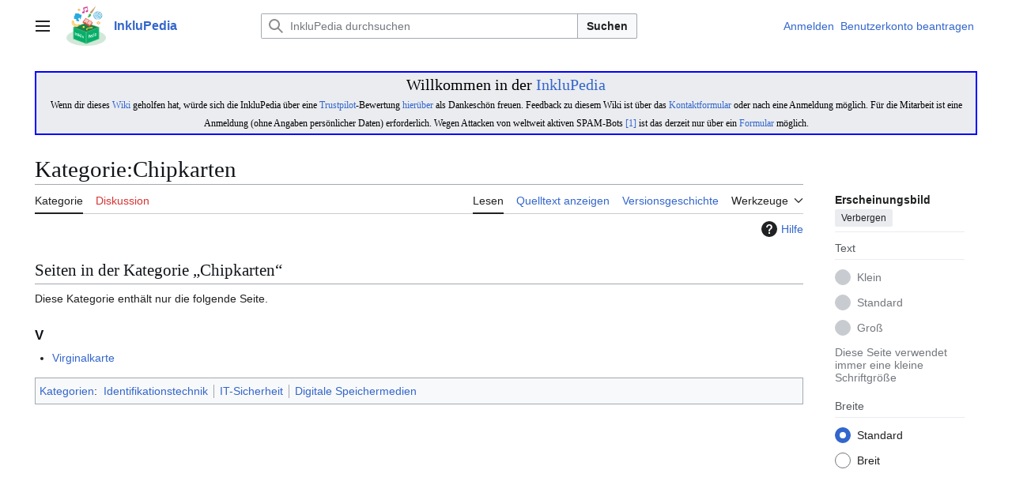

--- FILE ---
content_type: text/html; charset=UTF-8
request_url: https://inklupedia.de/wiki/Kategorie:Chipkarten
body_size: 31104
content:
<!DOCTYPE html>
<html class="client-nojs vector-feature-language-in-header-enabled vector-feature-language-in-main-page-header-disabled vector-feature-sticky-header-disabled vector-feature-page-tools-pinned-disabled vector-feature-toc-pinned-clientpref-1 vector-feature-main-menu-pinned-disabled vector-feature-limited-width-clientpref-1 vector-feature-limited-width-content-disabled vector-feature-custom-font-size-clientpref--excluded vector-feature-appearance-pinned-clientpref-1 vector-feature-night-mode-disabled skin-theme-clientpref-day vector-toc-not-available" lang="de" dir="ltr">
<head>
<meta charset="UTF-8">
<title>Kategorie:Chipkarten – InkluPedia – das freie &amp; freundliche Wiki</title>
<script>(function(){var className="client-js vector-feature-language-in-header-enabled vector-feature-language-in-main-page-header-disabled vector-feature-sticky-header-disabled vector-feature-page-tools-pinned-disabled vector-feature-toc-pinned-clientpref-1 vector-feature-main-menu-pinned-disabled vector-feature-limited-width-clientpref-1 vector-feature-limited-width-content-disabled vector-feature-custom-font-size-clientpref--excluded vector-feature-appearance-pinned-clientpref-1 vector-feature-night-mode-disabled skin-theme-clientpref-day vector-toc-not-available";var cookie=document.cookie.match(/(?:^|; )db_1474361mwclientpreferences=([^;]+)/);if(cookie){cookie[1].split('%2C').forEach(function(pref){className=className.replace(new RegExp('(^| )'+pref.replace(/-clientpref-\w+$|[^\w-]+/g,'')+'-clientpref-\\w+( |$)'),'$1'+pref+'$2');});}document.documentElement.className=className;}());RLCONF={"wgBreakFrames":false,"wgSeparatorTransformTable":[",\t.",".\t,"],"wgDigitTransformTable":["",""],"wgDefaultDateFormat":"dmy","wgMonthNames":["","Januar","Februar","März","April","Mai","Juni","Juli","August","September","Oktober","November","Dezember"],"wgRequestId":"51c6bf9d196abff41e3daccb","wgCanonicalNamespace":"Category","wgCanonicalSpecialPageName":false,"wgNamespaceNumber":14,"wgPageName":"Kategorie:Chipkarten","wgTitle":"Chipkarten","wgCurRevisionId":18826,"wgRevisionId":18826,"wgArticleId":10581,"wgIsArticle":true,"wgIsRedirect":false,"wgAction":"view","wgUserName":null,"wgUserGroups":["*"],"wgCategories":["Identifikationstechnik","IT-Sicherheit","Digitale Speichermedien"],"wgPageViewLanguage":"de","wgPageContentLanguage":"de","wgPageContentModel":"wikitext","wgRelevantPageName":"Kategorie:Chipkarten","wgRelevantArticleId":10581,"wgIsProbablyEditable":false,"wgRelevantPageIsProbablyEditable":false,"wgRestrictionEdit":[],"wgRestrictionMove":[],"wgCiteReferencePreviewsActive":true,"wgMFDisplayWikibaseDescriptions":{"search":false,"watchlist":false,"tagline":false},"wgPopupsFlags":0,"ci-forms-validation-msg1":"höchstens $1 auswählen","ci-forms-validation-msg2":"Bitte geben Sie zumindest $1 Antworten in der Frage \"$2\" an.","ci-forms-validation-msg3":"mindestens $1 auswählen","wgCheckUserClientHintsHeadersJsApi":["architecture","bitness","brands","fullVersionList","mobile","model","platform","platformVersion"]};
RLSTATE={"site.styles":"ready","user.styles":"ready","user":"ready","user.options":"loading","mediawiki.action.styles":"ready","mediawiki.helplink":"ready","skins.vector.search.codex.styles":"ready","skins.vector.styles":"ready","skins.vector.icons":"ready","ext.tmh.player.styles":"ready"};RLPAGEMODULES=["site","mediawiki.page.ready","skins.vector.js","ext.tmh.player","ext.popups","ext.checkUser.clientHints"];</script>
<script>(RLQ=window.RLQ||[]).push(function(){mw.loader.impl(function(){return["user.options@12s5i",function($,jQuery,require,module){mw.user.tokens.set({"patrolToken":"+\\","watchToken":"+\\","csrfToken":"+\\"});
}];});});</script>
<link rel="stylesheet" href="/load.php?lang=de&amp;modules=ext.tmh.player.styles%7Cmediawiki.action.styles%7Cmediawiki.helplink%7Cskins.vector.icons%2Cstyles%7Cskins.vector.search.codex.styles&amp;only=styles&amp;skin=vector-2022">
<script async="" src="/load.php?lang=de&amp;modules=startup&amp;only=scripts&amp;raw=1&amp;skin=vector-2022"></script>
<meta name="ResourceLoaderDynamicStyles" content="">
<link rel="stylesheet" href="/load.php?lang=de&amp;modules=site.styles&amp;only=styles&amp;skin=vector-2022">
<meta name="generator" content="MediaWiki 1.43.1">
<meta name="robots" content="max-image-preview:standard">
<meta name="format-detection" content="telephone=no">
<meta name="viewport" content="width=1120">
<link rel="search" type="application/opensearchdescription+xml" href="/rest.php/v1/search" title="InkluPedia (de)">
<link rel="EditURI" type="application/rsd+xml" href="https://inklupedia.de/api.php?action=rsd">
<link rel="canonical" href="https://inklupedia.de/wiki/Kategorie:Chipkarten">
<link rel="license" href="https://creativecommons.org/licenses/by-nc-sa/3.0/">
<link rel="alternate" type="application/atom+xml" title="Atom-Feed für „InkluPedia“" href="/index.php?title=Spezial:Letzte_%C3%84nderungen&amp;feed=atom">
</head>
<body class="skin--responsive skin-vector skin-vector-search-vue mediawiki ltr sitedir-ltr mw-hide-empty-elt ns-14 ns-subject page-Kategorie_Chipkarten rootpage-Kategorie_Chipkarten skin-vector-2022 action-view"><a class="mw-jump-link" href="#bodyContent">Zum Inhalt springen</a>
<div class="vector-header-container">
	<header class="vector-header mw-header">
		<div class="vector-header-start">
			<nav class="vector-main-menu-landmark" aria-label="Website">
				
<div id="vector-main-menu-dropdown" class="vector-dropdown vector-main-menu-dropdown vector-button-flush-left vector-button-flush-right"  >
	<input type="checkbox" id="vector-main-menu-dropdown-checkbox" role="button" aria-haspopup="true" data-event-name="ui.dropdown-vector-main-menu-dropdown" class="vector-dropdown-checkbox "  aria-label="Hauptmenü"  >
	<label id="vector-main-menu-dropdown-label" for="vector-main-menu-dropdown-checkbox" class="vector-dropdown-label cdx-button cdx-button--fake-button cdx-button--fake-button--enabled cdx-button--weight-quiet cdx-button--icon-only " aria-hidden="true"  ><span class="vector-icon mw-ui-icon-menu mw-ui-icon-wikimedia-menu"></span>

<span class="vector-dropdown-label-text">Hauptmenü</span>
	</label>
	<div class="vector-dropdown-content">


				<div id="vector-main-menu-unpinned-container" class="vector-unpinned-container">
		
<div id="vector-main-menu" class="vector-main-menu vector-pinnable-element">
	<div
	class="vector-pinnable-header vector-main-menu-pinnable-header vector-pinnable-header-unpinned"
	data-feature-name="main-menu-pinned"
	data-pinnable-element-id="vector-main-menu"
	data-pinned-container-id="vector-main-menu-pinned-container"
	data-unpinned-container-id="vector-main-menu-unpinned-container"
>
	<div class="vector-pinnable-header-label">Hauptmenü</div>
	<button class="vector-pinnable-header-toggle-button vector-pinnable-header-pin-button" data-event-name="pinnable-header.vector-main-menu.pin">In die Seitenleiste verschieben</button>
	<button class="vector-pinnable-header-toggle-button vector-pinnable-header-unpin-button" data-event-name="pinnable-header.vector-main-menu.unpin">Verbergen</button>
</div>

	
<div id="p-navigation" class="vector-menu mw-portlet mw-portlet-navigation"  >
	<div class="vector-menu-heading">
		Navigation
	</div>
	<div class="vector-menu-content">
		
		<ul class="vector-menu-content-list">
			
			<li id="n-mainpage-description" class="mw-list-item"><a href="/wiki/Hauptseite" title="Hauptseite besuchen [z]" accesskey="z"><span>Hauptseite</span></a></li><li id="n-recentchanges" class="mw-list-item"><a href="/wiki/Spezial:Letzte_%C3%84nderungen" title="Liste der letzten Änderungen in diesem Wiki [r]" accesskey="r"><span>Letzte Änderungen</span></a></li><li id="n-randompage" class="mw-list-item"><a href="/wiki/Spezial:Zuf%C3%A4llige_Seite" title="Zufällige Seite aufrufen [x]" accesskey="x"><span>Zufällige Seite</span></a></li><li id="n-help" class="mw-list-item"><a href="/wiki/Hilfe:Inhaltsverzeichnis" title="Hilfeseite anzeigen"><span>Hilfe</span></a></li><li id="n-E-Mail-mit-Link-auf-Seite" class="mw-list-item"><a href="mailto:?subject=Seiten-Empfehlung: Kategorie:Chipkarten in der InkluPedia&amp;body=Hallo,%0a%0asiehe https://inklupedia.de/wiki/Kategorie:Chipkarten%0a%0aGrüße"><span>E-Mail mit Link auf Seite</span></a></li>
		</ul>
		
	</div>
</div>

	
	
</div>

				</div>

	</div>
</div>

		</nav>
			
<a href="/wiki/Hauptseite" class="mw-logo">
	<img class="mw-logo-icon" src="/images/wiki_InkluPedia.png" alt="" aria-hidden="true" height="50" width="50">
	<span class="mw-logo-container skin-invert">
		<strong class="mw-logo-wordmark">InkluPedia</strong>
	</span>
</a>

		</div>
		<div class="vector-header-end">
			
<div id="p-search" role="search" class="vector-search-box-vue  vector-search-box-collapses vector-search-box-show-thumbnail vector-search-box-auto-expand-width vector-search-box">
	<a href="/wiki/Spezial:Suche" class="cdx-button cdx-button--fake-button cdx-button--fake-button--enabled cdx-button--weight-quiet cdx-button--icon-only search-toggle" title="InkluPedia durchsuchen [f]" accesskey="f"><span class="vector-icon mw-ui-icon-search mw-ui-icon-wikimedia-search"></span>

<span>Suche</span>
	</a>
	<div class="vector-typeahead-search-container">
		<div class="cdx-typeahead-search cdx-typeahead-search--show-thumbnail cdx-typeahead-search--auto-expand-width">
			<form action="/index.php" id="searchform" class="cdx-search-input cdx-search-input--has-end-button">
				<div id="simpleSearch" class="cdx-search-input__input-wrapper"  data-search-loc="header-moved">
					<div class="cdx-text-input cdx-text-input--has-start-icon">
						<input
							class="cdx-text-input__input"
							 type="search" name="search" placeholder="InkluPedia durchsuchen" aria-label="InkluPedia durchsuchen" autocapitalize="sentences" title="InkluPedia durchsuchen [f]" accesskey="f" id="searchInput"
							>
						<span class="cdx-text-input__icon cdx-text-input__start-icon"></span>
					</div>
					<input type="hidden" name="title" value="Spezial:Suche">
				</div>
				<button class="cdx-button cdx-search-input__end-button">Suchen</button>
			</form>
		</div>
	</div>
</div>

			<nav class="vector-user-links vector-user-links-wide" aria-label="Meine Werkzeuge">
	<div class="vector-user-links-main">
	
<div id="p-vector-user-menu-preferences" class="vector-menu mw-portlet emptyPortlet"  >
	<div class="vector-menu-content">
		
		<ul class="vector-menu-content-list">
			
			
		</ul>
		
	</div>
</div>

	
<div id="p-vector-user-menu-userpage" class="vector-menu mw-portlet emptyPortlet"  >
	<div class="vector-menu-content">
		
		<ul class="vector-menu-content-list">
			
			
		</ul>
		
	</div>
</div>

	<nav class="vector-appearance-landmark" aria-label="Erscheinungsbild">
		
<div id="vector-appearance-dropdown" class="vector-dropdown "  title="Änderung des Aussehens der Schriftgröße, -breite und -farbe der Seite" >
	<input type="checkbox" id="vector-appearance-dropdown-checkbox" role="button" aria-haspopup="true" data-event-name="ui.dropdown-vector-appearance-dropdown" class="vector-dropdown-checkbox "  aria-label="Erscheinungsbild"  >
	<label id="vector-appearance-dropdown-label" for="vector-appearance-dropdown-checkbox" class="vector-dropdown-label cdx-button cdx-button--fake-button cdx-button--fake-button--enabled cdx-button--weight-quiet cdx-button--icon-only " aria-hidden="true"  ><span class="vector-icon mw-ui-icon-appearance mw-ui-icon-wikimedia-appearance"></span>

<span class="vector-dropdown-label-text">Erscheinungsbild</span>
	</label>
	<div class="vector-dropdown-content">


			<div id="vector-appearance-unpinned-container" class="vector-unpinned-container">
				
			</div>
		
	</div>
</div>

	</nav>
	
<div id="p-vector-user-menu-notifications" class="vector-menu mw-portlet emptyPortlet"  >
	<div class="vector-menu-content">
		
		<ul class="vector-menu-content-list">
			
			
		</ul>
		
	</div>
</div>

	
<div id="p-vector-user-menu-overflow" class="vector-menu mw-portlet"  >
	<div class="vector-menu-content">
		
		<ul class="vector-menu-content-list">
			<li id="pt-login-2" class="user-links-collapsible-item mw-list-item user-links-collapsible-item"><a data-mw="interface" href="/index.php?title=Spezial:Anmelden&amp;returnto=Kategorie%3AChipkarten" title="Sich anzumelden wird gerne gesehen, ist jedoch nicht zwingend erforderlich. [o]" accesskey="o" class=""><span>Anmelden</span></a>
</li>
<li id="pt-createaccount-2" class="user-links-collapsible-item mw-list-item user-links-collapsible-item"><a data-mw="interface" href="/wiki/Spezial:Benutzerkonto_beantragen" title="Ein Benutzerkonto ist in diesem Wiki erforderlich, um Artikel und Autoren zu schützen sowie Unterhaltungen und Diskussionen zu vereinfachen." class=""><span>Benutzerkonto beantragen</span></a>
</li>

			
		</ul>
		
	</div>
</div>

	</div>
	
<div id="vector-user-links-dropdown" class="vector-dropdown vector-user-menu vector-button-flush-right vector-user-menu-logged-out user-links-collapsible-item"  title="Weitere Optionen" >
	<input type="checkbox" id="vector-user-links-dropdown-checkbox" role="button" aria-haspopup="true" data-event-name="ui.dropdown-vector-user-links-dropdown" class="vector-dropdown-checkbox "  aria-label="Meine Werkzeuge"  >
	<label id="vector-user-links-dropdown-label" for="vector-user-links-dropdown-checkbox" class="vector-dropdown-label cdx-button cdx-button--fake-button cdx-button--fake-button--enabled cdx-button--weight-quiet cdx-button--icon-only " aria-hidden="true"  ><span class="vector-icon mw-ui-icon-ellipsis mw-ui-icon-wikimedia-ellipsis"></span>

<span class="vector-dropdown-label-text">Meine Werkzeuge</span>
	</label>
	<div class="vector-dropdown-content">


		
<div id="p-personal" class="vector-menu mw-portlet mw-portlet-personal user-links-collapsible-item"  title="Benutzermenü" >
	<div class="vector-menu-content">
		
		<ul class="vector-menu-content-list">
			
			<li id="pt-login" class="user-links-collapsible-item mw-list-item"><a href="/index.php?title=Spezial:Anmelden&amp;returnto=Kategorie%3AChipkarten" title="Sich anzumelden wird gerne gesehen, ist jedoch nicht zwingend erforderlich. [o]" accesskey="o"><span class="vector-icon mw-ui-icon-logIn mw-ui-icon-wikimedia-logIn"></span> <span>Anmelden</span></a></li><li id="pt-createaccount" class="user-links-collapsible-item mw-list-item"><a href="/wiki/Spezial:Benutzerkonto_beantragen" title="Ein Benutzerkonto ist in diesem Wiki erforderlich, um Artikel und Autoren zu schützen sowie Unterhaltungen und Diskussionen zu vereinfachen."><span>Benutzerkonto beantragen</span></a></li>
		</ul>
		
	</div>
</div>

	
	</div>
</div>

</nav>

		</div>
	</header>
</div>
<div class="mw-page-container">
	<div class="mw-page-container-inner">
		<div class="vector-sitenotice-container">
			<div id="siteNotice"><div id="localNotice" data-nosnippet=""><div class="sitenotice" lang="de" dir="ltr"><div class="hintergrundfarbe2 rahmenfarbe1" style="border-style:solid; padding:0.2em; border-width:0.1em; border-color:blue; font-family:Verdana; font-size:160%; color:#000000; background:#eaecf0;"><center>Willkommen in der <a href="/wiki/InkluPedia" title="InkluPedia">InkluPedia</a><br /><small><small><small>Wenn dir dieses <a href="/wiki/Wiki" title="Wiki">Wiki</a> geholfen hat, würde sich die InkluPedia über eine <a href="/wiki/Trustpilot" title="Trustpilot">Trustpilot</a>-Bewertung  <a class="external text" href="https://de.trustpilot.com/review/inklupedia.de?languages=all">hierüber</a> als Dankeschön freuen. Feedback zu diesem Wiki ist über das <a href="/wiki/InkluPedia:Kontaktformular" title="InkluPedia:Kontaktformular">Kontaktformular</a> oder nach eine Anmeldung möglich. Für die Mitarbeit ist eine Anmeldung (ohne Angaben persönlicher Daten) erforderlich. Wegen Attacken von weltweit aktiven SPAM-Bots <a class="external autonumber" href="https://inklupedia.de/index.php?title=Spezial:Logbuch&amp;type=block&amp;user=&amp;page=&amp;wpdate=2024-10-12&amp;tagfilter=&amp;subtype=&amp;wpFormIdentifier=logeventslist&amp;day=12&amp;month=10&amp;year=2024&amp;offset=&amp;limit=500">[1]</a> ist das derzeit nur über ein <a href="/wiki/Spezial:Benutzerkonto_beantragen" title="Spezial:Benutzerkonto beantragen">Formular</a> möglich.</small></small></small></center></div></div></div></div>
		</div>
		<div class="vector-column-start">
			<div class="vector-main-menu-container">
		<div id="mw-navigation">
			<nav id="mw-panel" class="vector-main-menu-landmark" aria-label="Website">
				<div id="vector-main-menu-pinned-container" class="vector-pinned-container">
				
				</div>
		</nav>
		</div>
	</div>
</div>
		<div class="mw-content-container">
			<main id="content" class="mw-body">
				<header class="mw-body-header vector-page-titlebar">
					<h1 id="firstHeading" class="firstHeading mw-first-heading"><span class="mw-page-title-namespace">Kategorie</span><span class="mw-page-title-separator">:</span><span class="mw-page-title-main">Chipkarten</span></h1>
				</header>
				<div class="vector-page-toolbar">
					<div class="vector-page-toolbar-container">
						<div id="left-navigation">
							<nav aria-label="Namensräume">
								
<div id="p-associated-pages" class="vector-menu vector-menu-tabs mw-portlet mw-portlet-associated-pages"  >
	<div class="vector-menu-content">
		
		<ul class="vector-menu-content-list">
			
			<li id="ca-nstab-category" class="selected vector-tab-noicon mw-list-item"><a href="/wiki/Kategorie:Chipkarten" title="Kategorieseite anzeigen [c]" accesskey="c"><span>Kategorie</span></a></li><li id="ca-talk" class="new vector-tab-noicon mw-list-item"><a href="/index.php?title=Kategorie_Diskussion:Chipkarten&amp;action=edit&amp;redlink=1" rel="discussion" class="new" title="Diskussion zum Seiteninhalt (Seite nicht vorhanden) [t]" accesskey="t"><span>Diskussion</span></a></li>
		</ul>
		
	</div>
</div>

								
<div id="vector-variants-dropdown" class="vector-dropdown emptyPortlet"  >
	<input type="checkbox" id="vector-variants-dropdown-checkbox" role="button" aria-haspopup="true" data-event-name="ui.dropdown-vector-variants-dropdown" class="vector-dropdown-checkbox " aria-label="Sprachvariante ändern"   >
	<label id="vector-variants-dropdown-label" for="vector-variants-dropdown-checkbox" class="vector-dropdown-label cdx-button cdx-button--fake-button cdx-button--fake-button--enabled cdx-button--weight-quiet" aria-hidden="true"  ><span class="vector-dropdown-label-text">Deutsch</span>
	</label>
	<div class="vector-dropdown-content">


					
<div id="p-variants" class="vector-menu mw-portlet mw-portlet-variants emptyPortlet"  >
	<div class="vector-menu-content">
		
		<ul class="vector-menu-content-list">
			
			
		</ul>
		
	</div>
</div>

				
	</div>
</div>

							</nav>
						</div>
						<div id="right-navigation" class="vector-collapsible">
							<nav aria-label="Ansichten">
								
<div id="p-views" class="vector-menu vector-menu-tabs mw-portlet mw-portlet-views"  >
	<div class="vector-menu-content">
		
		<ul class="vector-menu-content-list">
			
			<li id="ca-view" class="selected vector-tab-noicon mw-list-item"><a href="/wiki/Kategorie:Chipkarten"><span>Lesen</span></a></li><li id="ca-viewsource" class="vector-tab-noicon mw-list-item"><a href="/index.php?title=Kategorie:Chipkarten&amp;action=edit" title="Diese Seite ist geschützt. Ihr Quelltext kann dennoch angesehen und kopiert werden. [e]" accesskey="e"><span>Quelltext anzeigen</span></a></li><li id="ca-history" class="vector-tab-noicon mw-list-item"><a href="/index.php?title=Kategorie:Chipkarten&amp;action=history" title="Frühere Versionen dieser Seite [h]" accesskey="h"><span>Versionsgeschichte</span></a></li>
		</ul>
		
	</div>
</div>

							</nav>
				
							<nav class="vector-page-tools-landmark" aria-label="Seitenwerkzeuge">
								
<div id="vector-page-tools-dropdown" class="vector-dropdown vector-page-tools-dropdown"  >
	<input type="checkbox" id="vector-page-tools-dropdown-checkbox" role="button" aria-haspopup="true" data-event-name="ui.dropdown-vector-page-tools-dropdown" class="vector-dropdown-checkbox "  aria-label="Werkzeuge"  >
	<label id="vector-page-tools-dropdown-label" for="vector-page-tools-dropdown-checkbox" class="vector-dropdown-label cdx-button cdx-button--fake-button cdx-button--fake-button--enabled cdx-button--weight-quiet" aria-hidden="true"  ><span class="vector-dropdown-label-text">Werkzeuge</span>
	</label>
	<div class="vector-dropdown-content">


									<div id="vector-page-tools-unpinned-container" class="vector-unpinned-container">
						
<div id="vector-page-tools" class="vector-page-tools vector-pinnable-element">
	<div
	class="vector-pinnable-header vector-page-tools-pinnable-header vector-pinnable-header-unpinned"
	data-feature-name="page-tools-pinned"
	data-pinnable-element-id="vector-page-tools"
	data-pinned-container-id="vector-page-tools-pinned-container"
	data-unpinned-container-id="vector-page-tools-unpinned-container"
>
	<div class="vector-pinnable-header-label">Werkzeuge</div>
	<button class="vector-pinnable-header-toggle-button vector-pinnable-header-pin-button" data-event-name="pinnable-header.vector-page-tools.pin">In die Seitenleiste verschieben</button>
	<button class="vector-pinnable-header-toggle-button vector-pinnable-header-unpin-button" data-event-name="pinnable-header.vector-page-tools.unpin">Verbergen</button>
</div>

	
<div id="p-cactions" class="vector-menu mw-portlet mw-portlet-cactions emptyPortlet vector-has-collapsible-items"  title="Weitere Optionen" >
	<div class="vector-menu-heading">
		Aktionen
	</div>
	<div class="vector-menu-content">
		
		<ul class="vector-menu-content-list">
			
			<li id="ca-more-view" class="selected vector-more-collapsible-item mw-list-item"><a href="/wiki/Kategorie:Chipkarten"><span>Lesen</span></a></li><li id="ca-more-viewsource" class="vector-more-collapsible-item mw-list-item"><a href="/index.php?title=Kategorie:Chipkarten&amp;action=edit"><span>Quelltext anzeigen</span></a></li><li id="ca-more-history" class="vector-more-collapsible-item mw-list-item"><a href="/index.php?title=Kategorie:Chipkarten&amp;action=history"><span>Versionsgeschichte</span></a></li>
		</ul>
		
	</div>
</div>

<div id="p-tb" class="vector-menu mw-portlet mw-portlet-tb"  >
	<div class="vector-menu-heading">
		Allgemein
	</div>
	<div class="vector-menu-content">
		
		<ul class="vector-menu-content-list">
			
			<li id="t-whatlinkshere" class="mw-list-item"><a href="/wiki/Spezial:Linkliste/Kategorie:Chipkarten" title="Liste aller Seiten, die hierher verlinken [j]" accesskey="j"><span>Links auf diese Seite</span></a></li><li id="t-recentchangeslinked" class="mw-list-item"><a href="/wiki/Spezial:%C3%84nderungen_an_verlinkten_Seiten/Kategorie:Chipkarten" rel="nofollow" title="Letzte Änderungen an Seiten, die von hier verlinkt sind [k]" accesskey="k"><span>Änderungen an verlinkten Seiten</span></a></li><li id="t-specialpages" class="mw-list-item"><a href="/wiki/Spezial:Spezialseiten" title="Liste aller Spezialseiten [q]" accesskey="q"><span>Spezialseiten</span></a></li><li id="t-print" class="mw-list-item"><a href="javascript:print();" rel="alternate" title="Druckansicht dieser Seite [p]" accesskey="p"><span>Druckversion</span></a></li><li id="t-permalink" class="mw-list-item"><a href="/index.php?title=Kategorie:Chipkarten&amp;oldid=18826" title="Dauerhafter Link zu dieser Seitenversion"><span>Permanenter Link</span></a></li><li id="t-info" class="mw-list-item"><a href="/index.php?title=Kategorie:Chipkarten&amp;action=info" title="Weitere Informationen über diese Seite"><span>Seiten­­informationen</span></a></li>
		</ul>
		
	</div>
</div>

</div>

									</div>
				
	</div>
</div>

							</nav>
						</div>
					</div>
				</div>
				<div class="vector-column-end">
					<div class="vector-sticky-pinned-container">
						<nav class="vector-page-tools-landmark" aria-label="Seitenwerkzeuge">
							<div id="vector-page-tools-pinned-container" class="vector-pinned-container">
				
							</div>
		</nav>
						<nav class="vector-appearance-landmark" aria-label="Erscheinungsbild">
							<div id="vector-appearance-pinned-container" class="vector-pinned-container">
				<div id="vector-appearance" class="vector-appearance vector-pinnable-element">
	<div
	class="vector-pinnable-header vector-appearance-pinnable-header vector-pinnable-header-pinned"
	data-feature-name="appearance-pinned"
	data-pinnable-element-id="vector-appearance"
	data-pinned-container-id="vector-appearance-pinned-container"
	data-unpinned-container-id="vector-appearance-unpinned-container"
>
	<div class="vector-pinnable-header-label">Erscheinungsbild</div>
	<button class="vector-pinnable-header-toggle-button vector-pinnable-header-pin-button" data-event-name="pinnable-header.vector-appearance.pin">In die Seitenleiste verschieben</button>
	<button class="vector-pinnable-header-toggle-button vector-pinnable-header-unpin-button" data-event-name="pinnable-header.vector-appearance.unpin">Verbergen</button>
</div>


</div>

							</div>
		</nav>
					</div>
				</div>
				<div id="bodyContent" class="vector-body" aria-labelledby="firstHeading" data-mw-ve-target-container>
					<div class="vector-body-before-content">
							<div class="mw-indicators">
		<div id="mw-indicator-mw-helplink" class="mw-indicator"><a href="https://www.mediawiki.org/wiki/Special:MyLanguage/Help:Categories" target="_blank" class="mw-helplink"><span class="mw-helplink-icon"></span>Hilfe</a></div>
		</div>

						<div id="siteSub" class="noprint">Aus InkluPedia</div>
					</div>
					<div id="contentSub"><div id="mw-content-subtitle"></div></div>
					
					
					<div id="mw-content-text" class="mw-body-content"><div class="mw-content-ltr mw-parser-output" lang="de" dir="ltr">
<!-- 
NewPP limit report
Cached time: 20260126044052
Cache expiry: 86400
Reduced expiry: false
Complications: []
CPU time usage: 0.002 seconds
Real time usage: 0.002 seconds
Preprocessor visited node count: 1/1000000
Post‐expand include size: 0/2097152 bytes
Template argument size: 0/2097152 bytes
Highest expansion depth: 1/100
Expensive parser function count: 0/100
Unstrip recursion depth: 0/20
Unstrip post‐expand size: 0/5000000 bytes
-->
<!--
Transclusion expansion time report (%,ms,calls,template)
100.00%    0.000      1 -total
-->

<!-- Saved in parser cache with key db_1474361:pcache:idhash:10581-0!canonical and timestamp 20260126044052 and revision id 18826. Rendering was triggered because: page-view
 -->
</div><div class="mw-category-generated" lang="de" dir="ltr"><div id="mw-pages">
<h2>Seiten in der Kategorie „Chipkarten“</h2>
<p>Diese Kategorie enthält nur die folgende Seite.
</p><div lang="de" dir="ltr" class="mw-content-ltr"><div class="mw-category"><div class="mw-category-group"><h3>V</h3>
<ul><li><a href="/wiki/Virginalkarte" title="Virginalkarte">Virginalkarte</a></li></ul></div></div></div>
</div></div>
<div class="printfooter" data-nosnippet="">Abgerufen von „<a dir="ltr" href="https://inklupedia.de/index.php?title=Kategorie:Chipkarten&amp;oldid=18826">https://inklupedia.de/index.php?title=Kategorie:Chipkarten&amp;oldid=18826</a>“</div></div>
					<div id="catlinks" class="catlinks" data-mw="interface"><div id="mw-normal-catlinks" class="mw-normal-catlinks"><a href="/wiki/Spezial:Kategorien" title="Spezial:Kategorien">Kategorien</a>: <ul><li><a href="/wiki/Kategorie:Identifikationstechnik" title="Kategorie:Identifikationstechnik">Identifikationstechnik</a></li><li><a href="/wiki/Kategorie:IT-Sicherheit" title="Kategorie:IT-Sicherheit">IT-Sicherheit</a></li><li><a href="/wiki/Kategorie:Digitale_Speichermedien" title="Kategorie:Digitale Speichermedien">Digitale Speichermedien</a></li></ul></div></div>
				</div>
			</main>
			
		</div>
		<div class="mw-footer-container">
			
<footer id="footer" class="mw-footer" >
	<ul id="footer-info">
	<li id="footer-info-lastmod"> Diese Seite wurde zuletzt am 20. August 2015 um 16:51 Uhr bearbeitet.</li>
	<li id="footer-info-copyright">Der Text ist (sofern nicht anders angegeben) verfügbar unter der Lizenz <a class="external" href="https://creativecommons.org/licenses/by-nc-sa/3.0/">Creative Commons Attribution Non-Commercial Share Alike</a>. Dateien (wie etwa Bilder) sind unter der dort hinterlegten Lizenz verfügbar.</li>
</ul>

	<ul id="footer-places">
	<li id="footer-places-privacy"><a href="/wiki/InkluPedia:Datenschutz">Datenschutz</a></li>
	<li id="footer-places-about"><a href="/wiki/InkluPedia:%C3%9Cber_InkluPedia">Über InkluPedia</a></li>
	<li id="footer-places-disclaimers"><a href="/wiki/InkluPedia:Impressum">Impressum</a></li>
	<li id="footer-places-mobileview"><a href="https://inklupedia.de/index.php?title=Kategorie:Chipkarten&amp;mobileaction=toggle_view_mobile" class="noprint stopMobileRedirectToggle">Mobile Ansicht</a></li>
</ul>

	<ul id="footer-icons" class="noprint">
	<li id="footer-copyrightico"><a href="https://creativecommons.org/licenses/by-nc-sa/3.0/" class="cdx-button cdx-button--fake-button cdx-button--size-large cdx-button--fake-button--enabled"><img src="/resources/assets/licenses/cc-by-nc-sa.png" alt="Creative Commons Attribution Non-Commercial Share Alike" width="88" height="31" loading="lazy"></a></li>
	<li id="footer-poweredbyico"><a href="https://www.mediawiki.org/" class="cdx-button cdx-button--fake-button cdx-button--size-large cdx-button--fake-button--enabled"><img src="/resources/assets/poweredby_mediawiki.svg" alt="Powered by MediaWiki" width="88" height="31" loading="lazy"></a></li>
</ul>

</footer>

		</div>
	</div> 
</div> 
<div class="vector-settings" id="p-dock-bottom">
	<ul></ul>
</div><script>(RLQ=window.RLQ||[]).push(function(){mw.config.set({"wgBackendResponseTime":179,"wgPageParseReport":{"limitreport":{"cputime":"0.002","walltime":"0.002","ppvisitednodes":{"value":1,"limit":1000000},"postexpandincludesize":{"value":0,"limit":2097152},"templateargumentsize":{"value":0,"limit":2097152},"expansiondepth":{"value":1,"limit":100},"expensivefunctioncount":{"value":0,"limit":100},"unstrip-depth":{"value":0,"limit":20},"unstrip-size":{"value":0,"limit":5000000},"timingprofile":["100.00%    0.000      1 -total"]},"cachereport":{"timestamp":"20260126044052","ttl":86400,"transientcontent":false}}});});</script>
<!-- Matomo -->
<script type="text/javascript">
  var _paq = _paq || [];
  _paq.push(["trackPageView"]);
  _paq.push(["enableLinkTracking"]);

  (function() {
    var u = (("https:" == document.location.protocol) ? "https" : "http") + "://"+"inklupedia.de/matomo//";
    _paq.push(["setTrackerUrl", u+"piwik.php"]);
    _paq.push(["setSiteId", "1"]);
    var d=document, g=d.createElement("script"), s=d.getElementsByTagName("script")[0]; g.type="text/javascript";
    g.defer=true; g.async=true; g.src=u+"piwik.js"; s.parentNode.insertBefore(g,s);
  })();
</script>
<!-- End Matomo Code -->

<!-- Matomo Image Tracker -->
<noscript><img src="https://inklupedia.de/matomo//piwik.php?idsite=1&rec=1" style="border:0" alt="" /></noscript>
<!-- End Matomo -->
</body>
<!-- Cached 20260126044053 -->
</html>